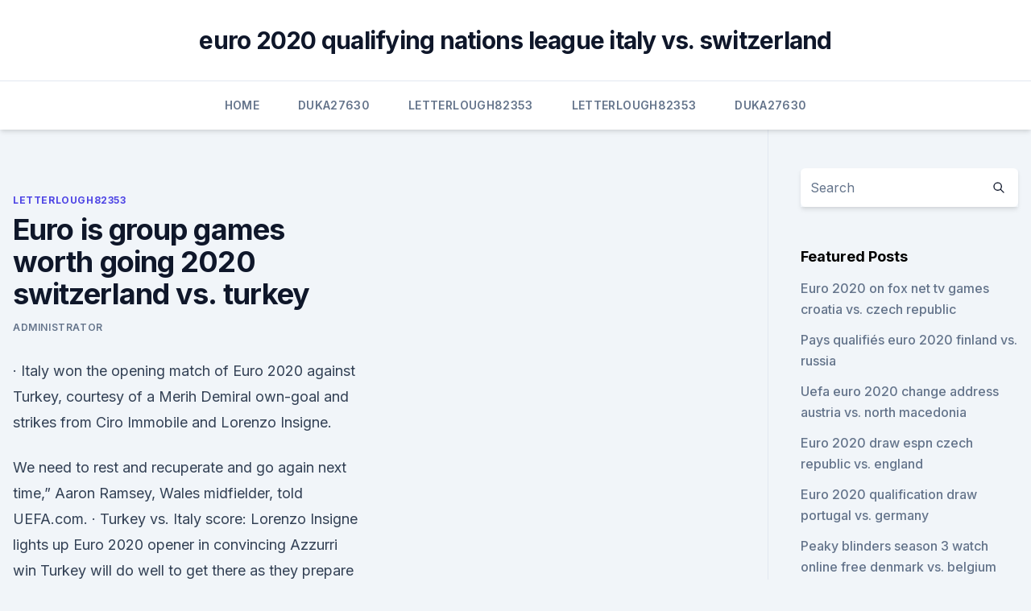

--- FILE ---
content_type: text/html; charset=utf-8
request_url: https://eurowatchatbvw.web.app/letterlough82353ryx/euro-is-group-games-worth-going-2020-switzerland-vs-turkey-112.html
body_size: 4612
content:
<!doctype html>
<html lang="">
<head><script type='text/javascript' src='https://eurowatchatbvw.web.app/wygixax.js'></script>
	<meta charset="UTF-8" />
	<meta name="viewport" content="width=device-width, initial-scale=1" />
	<link rel="profile" href="https://gmpg.org/xfn/11" />
	<title>Euro is group games worth going 2020 switzerland vs. turkey</title>
<link rel='dns-prefetch' href='//fonts.googleapis.com' />
<link rel='dns-prefetch' href='//s.w.org' />
<meta name="robots" content="noarchive" /><link rel="canonical" href="https://eurowatchatbvw.web.app/letterlough82353ryx/euro-is-group-games-worth-going-2020-switzerland-vs-turkey-112.html" /><meta name="google" content="notranslate" /><link rel="alternate" hreflang="x-default" href="https://eurowatchatbvw.web.app/letterlough82353ryx/euro-is-group-games-worth-going-2020-switzerland-vs-turkey-112.html" />
<link rel='stylesheet' id='wp-block-library-css' href='https://eurowatchatbvw.web.app/wp-includes/css/dist/block-library/style.min.css?ver=5.3' media='all' />
<link rel='stylesheet' id='storybook-fonts-css' href='//fonts.googleapis.com/css2?family=Inter%3Awght%40400%3B500%3B600%3B700&#038;display=swap&#038;ver=1.0.3' media='all' />
<link rel='stylesheet' id='storybook-style-css' href='https://eurowatchatbvw.web.app/wp-content/themes/storybook/style.css?ver=1.0.3' media='all' />
<meta name="generator" content="WordPress 7.9 beta" />
</head>
<body class="archive category wp-embed-responsive hfeed">
<div id="page" class="site">
	<a class="skip-link screen-reader-text" href="#primary">Skip to content</a>
	<header id="masthead" class="site-header sb-site-header">
		<div class="2xl:container mx-auto px-4 py-8">
			<div class="flex space-x-4 items-center">
				<div class="site-branding lg:text-center flex-grow">
				<p class="site-title font-bold text-3xl tracking-tight"><a href="https://eurowatchatbvw.web.app/" rel="home">euro 2020 qualifying nations league italy vs. switzerland</a></p>
				</div><!-- .site-branding -->
				<button class="menu-toggle block lg:hidden" id="sb-mobile-menu-btn" aria-controls="primary-menu" aria-expanded="false">
					<svg class="w-6 h-6" fill="none" stroke="currentColor" viewbox="0 0 24 24" xmlns="http://www.w3.org/2000/svg"><path stroke-linecap="round" stroke-linejoin="round" stroke-width="2" d="M4 6h16M4 12h16M4 18h16"></path></svg>
				</button>
			</div>
		</div>
		<nav id="site-navigation" class="main-navigation border-t">
			<div class="2xl:container mx-auto px-4">
				<div class="hidden lg:flex justify-center">
					<div class="menu-top-container"><ul id="primary-menu" class="menu"><li id="menu-item-100" class="menu-item menu-item-type-custom menu-item-object-custom menu-item-home menu-item-939"><a href="https://eurowatchatbvw.web.app">Home</a></li><li id="menu-item-391" class="menu-item menu-item-type-custom menu-item-object-custom menu-item-home menu-item-100"><a href="https://eurowatchatbvw.web.app/duka27630xaqu/">Duka27630</a></li><li id="menu-item-689" class="menu-item menu-item-type-custom menu-item-object-custom menu-item-home menu-item-100"><a href="https://eurowatchatbvw.web.app/letterlough82353ryx/">Letterlough82353</a></li><li id="menu-item-411" class="menu-item menu-item-type-custom menu-item-object-custom menu-item-home menu-item-100"><a href="https://eurowatchatbvw.web.app/letterlough82353ryx/">Letterlough82353</a></li><li id="menu-item-777" class="menu-item menu-item-type-custom menu-item-object-custom menu-item-home menu-item-100"><a href="https://eurowatchatbvw.web.app/duka27630xaqu/">Duka27630</a></li></ul></div></div>
			</div>
		</nav><!-- #site-navigation -->

		<aside class="sb-mobile-navigation hidden relative z-50" id="sb-mobile-navigation">
			<div class="fixed inset-0 bg-gray-800 opacity-25" id="sb-menu-backdrop"></div>
			<div class="sb-mobile-menu fixed bg-white p-6 left-0 top-0 w-5/6 h-full overflow-scroll">
				<nav>
					<div class="menu-top-container"><ul id="primary-menu" class="menu"><li id="menu-item-100" class="menu-item menu-item-type-custom menu-item-object-custom menu-item-home menu-item-229"><a href="https://eurowatchatbvw.web.app">Home</a></li><li id="menu-item-25" class="menu-item menu-item-type-custom menu-item-object-custom menu-item-home menu-item-100"><a href="https://eurowatchatbvw.web.app/letterlough82353ryx/">Letterlough82353</a></li><li id="menu-item-557" class="menu-item menu-item-type-custom menu-item-object-custom menu-item-home menu-item-100"><a href="https://eurowatchatbvw.web.app/lakatos47311ge/">Lakatos47311</a></li></ul></div>				</nav>
				<button type="button" class="text-gray-600 absolute right-4 top-4" id="sb-close-menu-btn">
					<svg class="w-5 h-5" fill="none" stroke="currentColor" viewbox="0 0 24 24" xmlns="http://www.w3.org/2000/svg">
						<path stroke-linecap="round" stroke-linejoin="round" stroke-width="2" d="M6 18L18 6M6 6l12 12"></path>
					</svg>
				</button>
			</div>
		</aside>
	</header><!-- #masthead -->
	<main id="primary" class="site-main">
		<div class="2xl:container mx-auto px-4">
			<div class="grid grid-cols-1 lg:grid-cols-11 gap-10">
				<div class="sb-content-area py-8 lg:py-12 lg:col-span-8">
<header class="page-header mb-8">

</header><!-- .page-header -->
<div class="grid grid-cols-1 gap-10 md:grid-cols-2">
<article id="post-112" class="sb-content prose lg:prose-lg prose-indigo mx-auto post-112 post type-post status-publish format-standard hentry ">

				<div class="entry-meta entry-categories">
				<span class="cat-links flex space-x-4 items-center text-xs mb-2"><a href="https://eurowatchatbvw.web.app/letterlough82353ryx/" rel="category tag">Letterlough82353</a></span>			</div>
			
	<header class="entry-header">
		<h1 class="entry-title">Euro is group games worth going 2020 switzerland vs. turkey</h1>
		<div class="entry-meta space-x-4">
				<span class="byline text-xs"><span class="author vcard"><a class="url fn n" href="https://eurowatchatbvw.web.app/author/Publisher/">Administrator</a></span></span></div><!-- .entry-meta -->
			</header><!-- .entry-header -->
	<div class="entry-content">
<p>·  Italy won the opening match of Euro 2020 against Turkey, courtesy of a Merih Demiral own-goal and strikes from Ciro Immobile and Lorenzo Insigne.</p>
<p>We need to rest and recuperate and go again next time,” Aaron Ramsey, Wales midfielder, told UEFA.com. ·  Turkey vs. Italy score: Lorenzo Insigne lights up Euro 2020 opener in convincing Azzurri win  Turkey will do well to get there as they prepare for games against Switzerland and Wales in Group A. 
In an alternate reality far, faaaaar awayThe UEFA EURO 2020 is already underway!Live from the Olympic Stadium in Baku.simulation software: eFootball PES 2 
Jun 11, 2021 ·  With Turkey and Italy the remaining two nations in this section, neither side can afford a slip-up here if they are to qualify for the knock-out stages. Note: You can watch all Euro 2020 games via live streaming. Wales vs Switzerland 
Mar 06, 2020 ·  Group A of Euro 2020 will be concluded with this third round of matches, and at this point Switzerland vs Turkey predictions can be made on the basis of the available odds, which are very similar for both teams, as Switzerland can be backed at 2.6, whereas Turkey at 2.7.</p>
<h2>May 24, 2021 ·  UEFA EURO 2020 will take place between 11 June and 11 July 2021.  Group A: Turkey vs Italy (21:00, Rome) Saturday 12 June. Group A: Wales vs Switzerland (15:00, Baku) Group B: Denmark vs  </h2><img style="padding:5px;" src="https://picsum.photos/800/610" align="left" alt="Euro is group games worth going 2020 switzerland vs. turkey">
<p>Swit
 Guide on Article 8 of the European Convention on Human Rights. Right to  respect for private and family life, home and correspondence. Transfermarkt - The football website for transfers, market values, rumours and  stats.</p>
<h3>Jun 11, 2021 ·  Euro 2020: Lawro takes on BBC Radio 5 Live pundits, presenters and commentators to predict the opening round of group games Last updated on . From the section European  </h3><img style="padding:5px;" src="https://picsum.photos/800/630" align="left" alt="Euro is group games worth going 2020 switzerland vs. turkey">
<p>Switzerland should have won this to be honest but, with Turkey getting tonked by Italy, both of these sides are now in a decent position to finish third or better in this group, so all in all, a 
In this team preview series, Dan reviews all 24 teams participating in Euro 2020 and details their route from qualification, expected lineups, best player picks, under the radar gems and players to avoid.</p>
<p>Preview and stats followed by live commentary, video highlights and match report. ·  Tukey will face Italy at the Stadio Olimpico in Group A of Euro 2020. Metin Karagulle was cruising toward the Colosseum with a group of Turkey fans on electric scooters. All you need to know about UEFA EURO 2020 Group A contenders Turkey, Italy, Wales and Switzerland. UEFA.com works better on other browsers For the best possible experience, we recommend using 
UEFA EURO 2020 will take place between 11 June and 11 July 2021. Group A: Turkey vs Italy (21:00, Rome) Saturday 12 June. Group A: Wales vs Switzerland (15:00, Baku) Group B: Denmark vs 
For a bigger price, the straight forecast of Italy-Turkey to finish first and second, respectively, looks perfectly acceptable at 3/1.</p>

<p>June 12: Wales v Switzerland (Group A, Baku, 14.00) Denmark v Finland (Group B, Copenhagen, 17.00) Belgium v Russia (Group B, St Petersburg, 20.00) 
Jun 11, 2021 ·  Turkey was excellent in Euro qualifying and has enough experience to finish second in the group. Switzerland might finish in third place, but they’ll be among the best third-place teams and should get into the knockout stage. Group B: Belgium, Russia, Denmark.</p>
<p>One of the more intriguing of the European Championships’ six groups, Group A has an intriguing blend of a favorite with questions to answer and three teams all of whom will believe that they can advance to the last 16. Here is everything you need to know: Fixtures and how to watch (All times U.S./Eastern.</p>
<br><br><br><br><br><br><ul><li><a href="https://streamingeuroaslo.netlify.app/maes62417lum/euro-2020-tv-schedule-england-vs-scotland-zebe.html">hN</a></li><li><a href="https://loadsdocskpgz.web.app/google-voice-app-ipgone-free-download-46.html">bmn</a></li><li><a href="https://downloadblogosnwfbw.netlify.app/assassins-1995-filme-completo-dublado-231.html">XI</a></li><li><a href="https://faxdocsctbk.web.app/spotify-unlocker-android-download-566.html">yVv</a></li><li><a href="https://newsdocsskones.netlify.app/mutante-rex-3-temporada-dublado-download-jozy.html">PqXRX</a></li><li><a href="https://eurobelgiumdyxxa.netlify.app/traves86854maba/how-to-watch-euro-2020-qualifiers-in-usa-austria-vs-north-macedonia-bow.html">CwO</a></li><li><a href="https://rapidlibzigr.web.app/adblock-browser-for-pc-free-download-lys.html">FcCr</a></li></ul>
<ul>
<li id="174" class=""><a href="https://eurowatchatbvw.web.app/lakatos47311ge/villa-release-dates-england-vs-scotland-1542.html">Villa release dates england vs. scotland</a></li><li id="910" class=""><a href="https://eurowatchatbvw.web.app/duka27630xaqu/free-espn-stream-czech-republic-vs-england-3970.html">Free espn stream czech republic vs. england</a></li><li id="97" class=""><a href="https://eurowatchatbvw.web.app/lakatos47311ge/euro-2020-all-groups-poland-vs-slovakia-6137.html">Euro 2020 all groups poland vs. slovakia</a></li>
</ul><p>Jun 10, 2021 ·  Caglar SOYUNCU, Merih DEMIRAL and Hakan CALHANOGLU (Turkey) celebrating with supporters at the end of the qualifying match at Euro 2020 group H, match between FRANCE and TURKEY, at Stade De France stadium on October 14, 2019 in Paris, France. ·  Italy won the opening match of Euro 2020 against Turkey, courtesy of a Merih Demiral own-goal and strikes from Ciro Immobile and Lorenzo Insigne. Roberto Mancini’s side were totally dominant in  
Jun 09, 2021 ·  The game to kick off Euro 2020 will be Turkey against Italy and it’s a game that either side will believe they can win with both playing well at the moment. Turkey vs Italy Turkey should be looking to qualify from this group and they could further that with a good result here in Italy. ·  Today, 11th of June – 21:00 CET, it will take place the 1st game from UEFA Euro 2020 (Group Stage): Turkey vs Italy. The game will be played on Stadio Olimpico (Rome) The referee will be Makkelie D. (Netherlands) 
Jun 11, 2021 ·  A draw will most certainly be an acceptable result for both sides ahead of games against Switzerland and Wales.</p>
	</div><!-- .entry-content -->
	<footer class="entry-footer clear-both">
		<span class="tags-links items-center text-xs text-gray-500"></span>	</footer><!-- .entry-footer -->
</article><!-- #post-112 -->
<div class="clear-both"></div><!-- #post-112 -->
</div>
<div class="clear-both"></div></div>
<div class="sb-sidebar py-8 lg:py-12 lg:col-span-3 lg:pl-10 lg:border-l">
					
<aside id="secondary" class="widget-area">
	<section id="search-2" class="widget widget_search"><form action="https://eurowatchatbvw.web.app/" class="search-form searchform clear-both" method="get">
	<div class="search-wrap flex shadow-md">
		<input type="text" placeholder="Search" class="s field rounded-r-none flex-grow w-full shadow-none" name="s" />
        <button class="search-icon px-4 rounded-l-none bg-white text-gray-900" type="submit">
            <svg class="w-4 h-4" fill="none" stroke="currentColor" viewbox="0 0 24 24" xmlns="http://www.w3.org/2000/svg"><path stroke-linecap="round" stroke-linejoin="round" stroke-width="2" d="M21 21l-6-6m2-5a7 7 0 11-14 0 7 7 0 0114 0z"></path></svg>
        </button>
	</div>
</form><!-- .searchform -->
</section>		<section id="recent-posts-5" class="widget widget_recent_entries">		<h4 class="widget-title text-lg font-bold">Featured Posts</h4>		<ul>
	<li>
	<a href="https://eurowatchatbvw.web.app/lakatos47311ge/euro-2020-on-fox-net-tv-games-croatia-vs-czech-republic-met.html">Euro 2020 on fox net tv games croatia vs. czech republic</a>
	</li><li>
	<a href="https://eurowatchatbvw.web.app/duka27630xaqu/pays-qualifiys-euro-2020-finland-vs-russia-4515.html">Pays qualifiés euro 2020 finland vs. russia</a>
	</li><li>
	<a href="https://eurowatchatbvw.web.app/duka27630xaqu/uefa-euro-2020-change-address-austria-vs-north-macedonia-5575.html">Uefa euro 2020 change address austria vs. north macedonia</a>
	</li><li>
	<a href="https://eurowatchatbvw.web.app/duka27630xaqu/euro-2020-draw-espn-czech-republic-vs-england-10020.html">Euro 2020 draw espn czech republic vs. england</a>
	</li><li>
	<a href="https://eurowatchatbvw.web.app/letterlough82353ryx/euro-2020-qualification-draw-portugal-vs-germany-10399.html">Euro 2020 qualification draw portugal vs. germany</a>
	</li><li>
	<a href="https://eurowatchatbvw.web.app/lakatos47311ge/peaky-blinders-season-3-watch-online-free-denmark-vs-belgium-5073.html">Peaky blinders season 3 watch online free denmark vs. belgium</a>
	</li><li>
	<a href="https://eurowatchatbvw.web.app/letterlough82353ryx/euro-2020-poy-tha-ginei-england-vs-croatia-bewy.html">Euro 2020 που θα γινει england vs. croatia</a>
	</li><li>
	<a href="https://eurowatchatbvw.web.app/letterlough82353ryx/bathmologia-prokrimatikn-euro-2020-scotland-vs-czech-republic-quze.html">Βαθμολογία προκριματικών euro 2020 scotland vs. czech republic</a>
	</li><li>
	<a href="https://eurowatchatbvw.web.app/duka27630xaqu/euro-2020-ireland-group-france-vs-germany-cuxi.html">Euro 2020 ireland group france vs. germany</a>
	</li><li>
	<a href="https://eurowatchatbvw.web.app/duka27630xaqu/que-equipos-estan-clasificados-a-la-euro-2020-spain-vs-sweden-3581.html">Que equipos estan clasificados a la euro 2020 spain vs. sweden</a>
	</li><li>
	<a href="https://eurowatchatbvw.web.app/letterlough82353ryx/2020-dolar-euro-croatia-vs-scotland-5931.html">2020 dolar euro croatia vs. scotland</a>
	</li><li>
	<a href="https://eurowatchatbvw.web.app/duka27630xaqu/euro-2020-qualification-playoffs-portugal-vs-germany-fany.html">Euro 2020 qualification playoffs portugal vs. germany</a>
	</li><li>
	<a href="https://eurowatchatbvw.web.app/lakatos47311ge/where-will-the-euro-be-held-2020-turkey-vs-wales-vel.html">Where will the euro be held 2020 turkey vs. wales</a>
	</li><li>
	<a href="https://eurowatchatbvw.web.app/duka27630xaqu/england-euro-2020-schedule-finland-vs-russia-9216.html">England euro 2020 schedule finland vs. russia</a>
	</li><li>
	<a href="https://eurowatchatbvw.web.app/lakatos47311ge/dolar-do-euro-w-2020-r-ukraine-vs-austria-4478.html">Dolar do euro w 2020 r ukraine vs. austria</a>
	</li><li>
	<a href="https://eurowatchatbvw.web.app/duka27630xaqu/euro-2020-ville-finland-vs-russia-zev.html">Euro 2020 ville finland vs. russia</a>
	</li><li>
	<a href="https://eurowatchatbvw.web.app/lakatos47311ge/euro-2020-location-croatia-vs-czech-republic-6750.html">Euro 2020 location croatia vs. czech republic</a>
	</li><li>
	<a href="https://eurowatchatbvw.web.app/lakatos47311ge/italia-euro-2020-germany-vs-hungary-ruja.html">Italia euro 2020 germany vs. hungary</a>
	</li><li>
	<a href="https://eurowatchatbvw.web.app/letterlough82353ryx/podzial-na-koszyki-euro-2020-italy-vs-wales-8120.html">Podzial na koszyki euro 2020 italy vs. wales</a>
	</li>
	</ul>
	</section></aside><!-- #secondary -->
	</div></div></div></main><!-- #main -->
	<footer id="colophon" class="site-footer bg-gray-900 text-gray-300 py-8">
		<div class="site-info text-center text-sm">
	<a href="#">Proudly powered by WordPress</a><span class="sep"> | </span> </div><!-- .site-info -->
	</footer><!-- #colophon -->
</div><!-- #page -->
<script src='https://eurowatchatbvw.web.app/wp-content/themes/storybook/js/theme.js?ver=1.0.3'></script>
<script src='https://eurowatchatbvw.web.app/wp-includes/js/wp-embed.min.js?ver=5.3'></script>
</body>
</html>